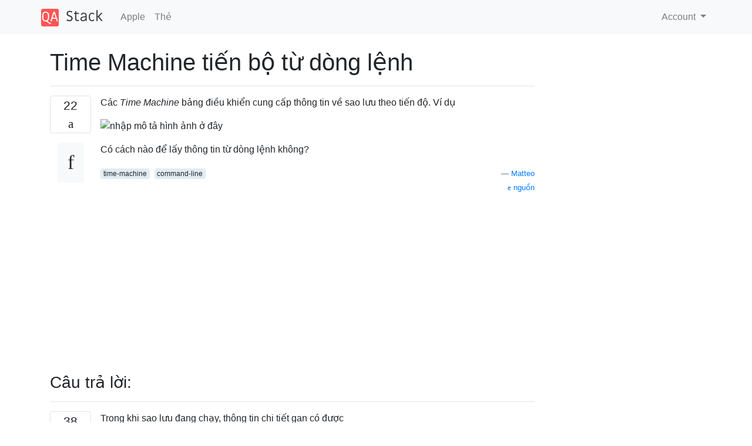

--- FILE ---
content_type: text/html; charset=utf-8
request_url: https://qastack.vn/apple/162464/time-machine-progress-from-the-command-line
body_size: 3969
content:

<!doctype html>
<html lang="en">
<head>
  
  <!-- Global site tag (gtag.js) - Google Analytics -->
  <script async src="https://www.googletagmanager.com/gtag/js?id=UA-133560070-2"></script>
  <script>
    window.dataLayer = window.dataLayer || [];
    function gtag(){dataLayer.push(arguments);}
    gtag('js', new Date());
    gtag('config', 'UA-133560070-2');
  </script>
  

  <!-- Required meta tags -->
  <meta charset="utf-8">
  <meta name="viewport" content="width=device-width, initial-scale=1, shrink-to-fit=no">

  <link rel="stylesheet" href="https://qastack-assets.s3.eu-central-1.amazonaws.com/static/lib/bootstrap-4.4.1/css/bootstrap.min.css">
  <link rel="stylesheet" href="https://qastack-assets.s3.eu-central-1.amazonaws.com/static/css/custom.css" >
  <link rel="stylesheet" href="https://qastack-assets.s3.eu-central-1.amazonaws.com/static/icons/styles.css" >

  <title>Time Machine tiến bộ từ dòng lệnh</title>
  
  <link rel="canonical" href="https://qastack.vn/apple/162464/time-machine-progress-from-the-command-line" />
  <meta name="description" content="[Tìm thấy giải pháp!] Trong khi sao lưu đang chạy, thông tin chi tiết gan có được tmutil status cái…"/>


  <link rel="apple-touch-icon" sizes="180x180" href="https://qastack-assets.s3.eu-central-1.amazonaws.com/static/favicon/apple-touch-icon.png">
  <link rel="icon" type="image/png" sizes="32x32" href="https://qastack-assets.s3.eu-central-1.amazonaws.com/static/favicon/favicon-32x32.png">
  <link rel="icon" type="image/png" sizes="16x16" href="https://qastack-assets.s3.eu-central-1.amazonaws.com/static/favicon/favicon-16x16.png">
  <link rel="manifest" href="https://qastack-assets.s3.eu-central-1.amazonaws.com/static/favicon/site.webmanifest">

  <script>var useGDPR = false;</script>

  
  <script async src="https://pagead2.googlesyndication.com/pagead/js/adsbygoogle.js"></script>
  <script>
    if(useGDPR) {
        (adsbygoogle = window.adsbygoogle || []).pauseAdRequests = 1;
        
    }
    (adsbygoogle = window.adsbygoogle || []).push({
        google_ad_client: "ca-pub-0985488874840506",
        enable_page_level_ads: true
    });
  </script>
</head>
<body>
<nav class="navbar navbar-expand navbar-light bg-light">
  <div class="container">
    <a class="navbar-brand" href="/"><img src="https://qastack-assets.s3.eu-central-1.amazonaws.com/static/img/logo.png" height="30" alt="QA Stack"></a>
    <button class="navbar-toggler" type="button" data-toggle="collapse" data-target="#navbarSupportedContent"
            aria-controls="navbarSupportedContent" aria-expanded="false" aria-label="Toggle navigation">
      <span class="navbar-toggler-icon"></span>
    </button>

    <div class="collapse navbar-collapse" id="navbarSupportedContent">
      <ul class="navbar-nav mr-auto">
        
          <li class="nav-item">
            <a class="nav-link" href="/apple/">Apple</a>
          </li>
          <li class="nav-item">
            <a class="nav-link" href="/apple/tags/">Thẻ</a>
          </li>
        
      </ul>
      
      <ul class="navbar-nav">
        <li class="nav-item dropdown">
          
            <a class="nav-link dropdown-toggle" href="#" id="authDropdown" role="button" data-toggle="dropdown" aria-haspopup="true" aria-expanded="false">
              Account
            </a>
            <div class="dropdown-menu dropdown-menu-right" aria-labelledby="authDropdown">
              <a class="dropdown-item" href="/accounts/login/?next=/">Sign In</a>
              <a class="dropdown-item" href="/accounts/signup/?next=/apple/162464/time-machine-progress-from-the-command-line">Signup</a>
            </div>
          
        </li>
      </ul>
    </div>
  </div>
</nav>
<section class="container mt-4">
  
  
  <div class="row">
    <div class="col-md-9">

      <h1 data-id="5df74ccb25542e84044baf64">Time Machine tiến bộ từ dòng lệnh</h1>
      <hr>

      <article class="media">
        <div class="text-center pr-3">
          <div class="mb-3">
            <div class="votes-count border rounded" title="phiếu bầu">
              22 <br>
              <span class="icon-thumbs-up"></span>
            </div>
          </div>
          <a data-trans-code="question" class="translate-control btn btn-outline btn-light btn-lg" title="Chuyển đổi ngôn ngữ"><span class="icon-translate"></span></a>
        </div>
        <div class="media-body">
          <div class="stack-block" data-trans-dest="question">
            <p>Các <em>Time Machine</em> bảng điều khiển cung cấp thông tin về sao lưu theo tiến độ. Ví dụ</p>

<p><img src="https://i.stack.imgur.com/UMmBE.png" alt="nhập mô tả hình ảnh ở đây"></p>

<p>Có cách nào để lấy thông tin từ dòng lệnh không?</p>
          </div>
          <div class="row">
            <div class="col-md-6">
              
                <span class="tags">
                  
                    <a href="/apple/tagged/time-machine/" class="badge badge-warning">time-machine</a>&nbsp;
                  
                    <a href="/apple/tagged/command-line/" class="badge badge-warning">command-line</a>&nbsp;
                  
                </span>
              
            </div>
            <div class="col-md-6 text-right">
              
                <small class="text-muted font-weight-lighter">
                  &mdash;
                  <a href="https://apple.stackexchange.com/apple//users/10888/matteo" rel="nofollow noopener noreferrer" target="_blank">
                    Matteo
                  </a>
                   <br>
                  <a href="https://apple.stackexchange.com/apple/162464/time-machine-progress-from-the-command-line"  rel="nofollow noopener noreferrer" target="_blank">
                    <span class="icon-new-window"></span> nguồn
                  </a>
                </small>
              
            </div>
          </div>

          <script async src="https://pagead2.googlesyndication.com/pagead/js/adsbygoogle.js"></script>
<ins class="adsbygoogle"
     style="display:block; text-align:center;"
     data-ad-layout="in-article"
     data-ad-format="fluid"
     data-ad-client="ca-pub-0985488874840506"
     data-ad-slot="6265911322"></ins>
<script>
     (adsbygoogle = window.adsbygoogle || []).push({});
</script>

          
        </div>
      </article>

      
        <p class="h3 mt-4">Câu trả lời:</p>
        
          <hr>
          <article class="media">
            <div class="text-center pr-3">
              <div class="mb-3">
                <div class="votes-count border rounded" title="phiếu bầu">
                  38 <br>
                  <span class="icon-thumbs-up"></span>
                </div>
              </div>
              <a data-trans-code="answer-162515" class="translate-control btn btn-outline btn-light btn-lg" title="Chuyển đổi ngôn ngữ"><span class="icon-translate"></span></a>
            </div>
            <div class="media-body">
              <div data-trans-dest="answer-162515" class="stack-block">
                <p>Trong khi sao lưu đang chạy, thông tin chi tiết gan có được </p>

<pre class="lang-sh prettyprint prettyprinted" style=""><code><span class="pln">tmutil status</span></code></pre>

<p>cái nào sẽ trả về cái gì đó như thế này:</p>

<pre class="lang-none prettyprint prettyprinted" style=""><code><span class="pln">Backup session status:
{
    BackupPhase = Copying;
    ClientID = "com.apple.backupd";
    DateOfStateChange = "2014-12-18 14:14:21 +0000";
    DestinationID = "B4AF88-5AD5-49BE-B254-650B44E20499";
    DestinationMountPoint = "/Volumes/TimeMachine";
    Percent = "0.852581430477103";
    Progress =     {
        TimeRemaining = 0;
        "_raw_totalBytes" = 38596759;
        bytes = 36563200;
        files = 480;
        totalBytes = 42456434;
        totalFiles = 480;
    };
    Running = 1;
    Stopping = 0;
    "_raw_Percent" = "0.9473127005301144";
}</span></code></pre>

<p>Nếu bạn chỉ quan tâm đến tỷ lệ phần trăm, hãy thử các cách sau (trông xấu, chỉ hoạt động nếu có phần trăm để hiển thị):</p>

<pre class="lang-sh prettyprint prettyprinted" style=""><code><span class="pln">tmutil status </span><span class="pun">|</span><span class="pln"> awk </span><span class="str">'/_raw_Percent/ {print $3}'</span><span class="pln"> </span><span class="pun">|</span><span class="pln"> grep </span><span class="pun">-</span><span class="pln">o </span><span class="str">'[0-9].[0-9]\+'</span><span class="pln"> </span><span class="pun">|</span><span class="pln"> awk </span><span class="str">'{print $1*100}'</span></code></pre>
              </div>
              <div class="row">
                <div class="col-md-6">
                  
                </div>
                <div class="col-md-6 text-right">
                  
                    <small class="text-muted font-weight-lighter">
                      &mdash;
                      <a href="https://apple.stackexchange.com/apple//users/2418/asmus" rel="nofollow noopener noreferrer" target="_blank">Asmus</a>
                      <br>
                      <a href="https://apple.stackexchange.com/apple/162464/time-machine-progress-from-the-command-line/162515#162515" rel="nofollow noopener noreferrer" target="_blank">
                        <span class="icon-new-window"></span> nguồn
                      </a>
                    </small>
                  
                </div>
              </div>
              
                <hr>
                <div class="is-comment media">
                  <div  class="text-center pr-2">
                    
                    2<br>
                    
                    <a data-trans-code="comment-330792" class="translate-control btn btn-outline btn-light btn-lg" title="Chuyển đổi ngôn ngữ">
                      <span class="icon-translate"></span>
                    </a>
                  </div>
                  <div class="media-body">
                    <div data-trans-dest="comment-330792">
                      Tôi không thể tìm thấy điều này trong trang web. Bạn đã lượm lặt động từ này ở <code>tmutil</code>đâu?
                    </div>
                    
                      <small class="text-muted font-weight-lighter">
                        &mdash;
                        <a href="https://apple.stackexchange.com/apple//users/656/jsejcksn" rel="nofollow noopener noreferrer" target="_blank">jsejcksn </a>
                        
                      </small>
                    
                  </div>
                </div>
              
                <hr>
                <div class="is-comment media">
                  <div  class="text-center pr-2">
                    
                    4<br>
                    
                    <a data-trans-code="comment-330996" class="translate-control btn btn-outline btn-light btn-lg" title="Chuyển đổi ngôn ngữ">
                      <span class="icon-translate"></span>
                    </a>
                  </div>
                  <div class="media-body">
                    <div data-trans-dest="comment-330996">
                      @jsejcksn Thành thật mà nói, tôi không nhớ nơi mà tôi đã tìm ra <code>status</code>, chạy <code>tmutil help status</code>bây giờ trở về <code>*** status is a private verb. ***</code>; tại sao lại như vậy và đặc biệt <i>nếu</i> đây là trường hợp hai năm trước, tôi không biết: D
                    </div>
                    
                      <small class="text-muted font-weight-lighter">
                        &mdash;
                        <a href="https://apple.stackexchange.com/apple//users/2418/asmus" rel="nofollow noopener noreferrer" target="_blank">Asmus </a>
                        
                      </small>
                    
                  </div>
                </div>
              
                <hr>
                <div class="is-comment media">
                  <div  class="text-center pr-2">
                    
                    2<br>
                    
                    <a data-trans-code="comment-398039" class="translate-control btn btn-outline btn-light btn-lg" title="Chuyển đổi ngôn ngữ">
                      <span class="icon-translate"></span>
                    </a>
                  </div>
                  <div class="media-body">
                    <div data-trans-dest="comment-398039">
                      Định dạng của dữ liệu là <code>tmutil</code>gì? Nó không hoàn toàn JSON. Đây có phải là một loại bãi chứa đối tượng C?
                    </div>
                    
                      <small class="text-muted font-weight-lighter">
                        &mdash;
                        <a href="https://apple.stackexchange.com/apple//users/20946/l-s" rel="nofollow noopener noreferrer" target="_blank">LS </a>
                        
                      </small>
                    
                  </div>
                </div>
              
                <hr>
                <div class="is-comment media">
                  <div  class="text-center pr-2">
                    
                    4<br>
                    
                    <a data-trans-code="comment-399276" class="translate-control btn btn-outline btn-light btn-lg" title="Chuyển đổi ngôn ngữ">
                      <span class="icon-translate"></span>
                    </a>
                  </div>
                  <div class="media-body">
                    <div data-trans-dest="comment-399276">
                      @LS này được định dạng dưới dạng <a rel="nofollow noreferrer" target="_blank" href="https://en.wikipedia.org/wiki/Property_list">danh sách thuộc tính kiểu NeXTSTEP</a>
                    </div>
                    
                      <small class="text-muted font-weight-lighter">
                        &mdash;
                        <a href="https://apple.stackexchange.com/apple//users/2418/asmus" rel="nofollow noopener noreferrer" target="_blank">Asmus </a>
                        
                      </small>
                    
                  </div>
                </div>
              
            </div>
          </article>
        
          <hr>
          <article class="media">
            <div class="text-center pr-3">
              <div class="mb-3">
                <div class="votes-count border rounded" title="phiếu bầu">
                  2 <br>
                  <span class="icon-thumbs-up"></span>
                </div>
              </div>
              <a data-trans-code="answer-357361" class="translate-control btn btn-outline btn-light btn-lg" title="Chuyển đổi ngôn ngữ"><span class="icon-translate"></span></a>
            </div>
            <div class="media-body">
              <div data-trans-dest="answer-357361" class="stack-block">
                <p>Để chỉ nhận giá trị phần trăm: </p>

<pre class="lang-bsh prettyprint prettyprinted" style=""><code><span class="pln">tmutil status </span><span class="pun">|</span><span class="pln"> awk </span><span class="pun">-</span><span class="pln">F</span><span class="str">'"'</span><span class="pln"> </span><span class="str">'/_raw_Percent/ {print $4*100}'</span></code></pre>
              </div>
              <div class="row">
                <div class="col-md-6">
                  
                </div>
                <div class="col-md-6 text-right">
                  
                    <small class="text-muted font-weight-lighter">
                      &mdash;
                      <a href="https://apple.stackexchange.com/apple//users/328995/donnie" rel="nofollow noopener noreferrer" target="_blank">donnie</a>
                      <br>
                      <a href="https://apple.stackexchange.com/apple/162464/time-machine-progress-from-the-command-line/357361#357361" rel="nofollow noopener noreferrer" target="_blank">
                        <span class="icon-new-window"></span> nguồn
                      </a>
                    </small>
                  
                </div>
              </div>
              
            </div>
          </article>
        
      

    </div>
    <div class="col-md-3">
      <div id="similar-questions" data-id="5df74ccb25542e84044baf64">

      </div>
      <script async src="https://pagead2.googlesyndication.com/pagead/js/adsbygoogle.js"></script>
<ins class="adsbygoogle"
     style="display:block"
     data-ad-client="ca-pub-0985488874840506"
     data-ad-slot="2153477748"
     data-ad-format="auto"
     data-full-width-responsive="true"></ins>
<script>
     (adsbygoogle = window.adsbygoogle || []).push({});
</script>
    </div>
  </div>

</section>



<section class="bg-light py-3 mt-5">
  <div class="container">
    <div class="row">
      <div class="col-md-6 text-muted font-weight-lighter">
        <small>
          
          
            Khi sử dụng trang web của chúng tôi, bạn xác nhận rằng bạn đã đọc và hiểu <a href='/legal/cookies-policy.html' target='_blank' rel='nofollow'>Chính sách cookie</a> và <a href='/legal/privacy-policy.html' target='_blank' rel='nofollow'>Chính sách bảo mật</a> của chúng tôi.
          
        </small>
      </div>
      <div class="col-md-6 text-muted text-right font-weight-lighter">
        <small>
          Licensed under <a href="https://creativecommons.org/licenses/by-sa/3.0/" target="_blank">cc by-sa 3.0</a>
          with attribution required.
          
        </small>
      </div>
    </div>
  </div>
</section>

<script type="text/javascript" src="https://qastack-assets.s3.eu-central-1.amazonaws.com/static/lib/jquery-3.5.0.min.js"></script>
<script type="text/javascript" src="https://qastack-assets.s3.eu-central-1.amazonaws.com/static/lib/jquery.jscroll.min.js"></script>
<script type="text/javascript" src="https://qastack-assets.s3.eu-central-1.amazonaws.com/static/lib/bootstrap-4.4.1/js/bootstrap.bundle.min.js"></script>
<script type="text/javascript" src="https://qastack-assets.s3.eu-central-1.amazonaws.com/static/webpack/front.js"></script>

</body>
</html>

--- FILE ---
content_type: text/html; charset=utf-8
request_url: https://www.google.com/recaptcha/api2/aframe
body_size: 268
content:
<!DOCTYPE HTML><html><head><meta http-equiv="content-type" content="text/html; charset=UTF-8"></head><body><script nonce="lSiV-6xF1xdQ1HrKIZMSlQ">/** Anti-fraud and anti-abuse applications only. See google.com/recaptcha */ try{var clients={'sodar':'https://pagead2.googlesyndication.com/pagead/sodar?'};window.addEventListener("message",function(a){try{if(a.source===window.parent){var b=JSON.parse(a.data);var c=clients[b['id']];if(c){var d=document.createElement('img');d.src=c+b['params']+'&rc='+(localStorage.getItem("rc::a")?sessionStorage.getItem("rc::b"):"");window.document.body.appendChild(d);sessionStorage.setItem("rc::e",parseInt(sessionStorage.getItem("rc::e")||0)+1);localStorage.setItem("rc::h",'1769823205059');}}}catch(b){}});window.parent.postMessage("_grecaptcha_ready", "*");}catch(b){}</script></body></html>